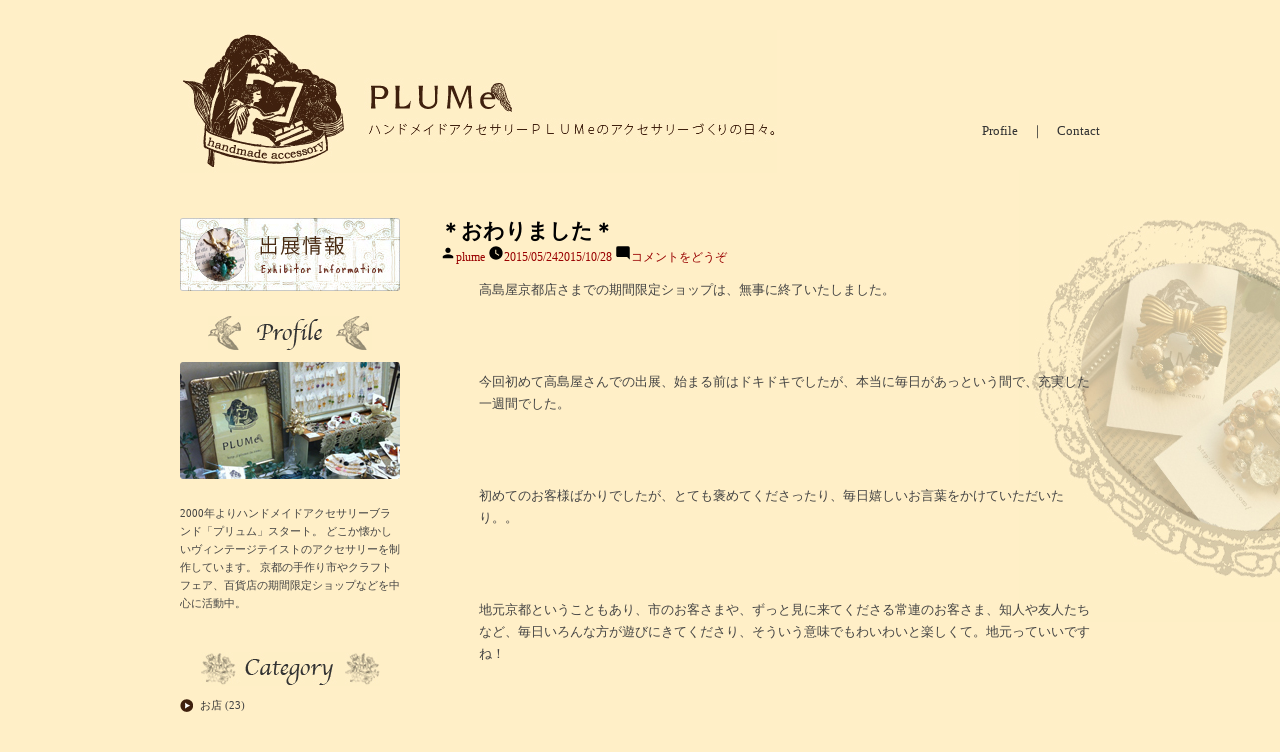

--- FILE ---
content_type: text/html; charset=UTF-8
request_url: http://plume-la.com/articles/%E3%82%A4%E3%83%99%E3%83%B3%E3%83%88/1169.html
body_size: 11700
content:
<!DOCTYPE html>
<html lang="ja">
<head>
<meta charset="UTF-8" />
<title>＊おわりました＊ | PLUMe | アクセサリー制作日記</title>
<link rel="profile" href="http://gmpg.org/xfn/11" />
<link rel="stylesheet" type="text/css" media="all" href="http://plume-la.com/wp-content/themes/plume2023/style.css" />
<link rel="pingback" href="http://plume-la.com/xmlrpc.php" />



<title>＊おわりました＊ &#8211; PLUMe | アクセサリー制作日記</title>
<meta name='robots' content='max-image-preview:large' />
<link rel="alternate" type="application/rss+xml" title="PLUMe | アクセサリー制作日記 &raquo; フィード" href="http://plume-la.com/feed" />
<link rel="alternate" type="application/rss+xml" title="PLUMe | アクセサリー制作日記 &raquo; コメントフィード" href="http://plume-la.com/comments/feed" />
<link rel="alternate" type="application/rss+xml" title="PLUMe | アクセサリー制作日記 &raquo; ＊おわりました＊ のコメントのフィード" href="http://plume-la.com/articles/%e3%82%a4%e3%83%99%e3%83%b3%e3%83%88/1169.html/feed" />
<script type="text/javascript">
window._wpemojiSettings = {"baseUrl":"https:\/\/s.w.org\/images\/core\/emoji\/14.0.0\/72x72\/","ext":".png","svgUrl":"https:\/\/s.w.org\/images\/core\/emoji\/14.0.0\/svg\/","svgExt":".svg","source":{"concatemoji":"http:\/\/plume-la.com\/wp-includes\/js\/wp-emoji-release.min.js?ver=6.2.8"}};
/*! This file is auto-generated */
!function(e,a,t){var n,r,o,i=a.createElement("canvas"),p=i.getContext&&i.getContext("2d");function s(e,t){p.clearRect(0,0,i.width,i.height),p.fillText(e,0,0);e=i.toDataURL();return p.clearRect(0,0,i.width,i.height),p.fillText(t,0,0),e===i.toDataURL()}function c(e){var t=a.createElement("script");t.src=e,t.defer=t.type="text/javascript",a.getElementsByTagName("head")[0].appendChild(t)}for(o=Array("flag","emoji"),t.supports={everything:!0,everythingExceptFlag:!0},r=0;r<o.length;r++)t.supports[o[r]]=function(e){if(p&&p.fillText)switch(p.textBaseline="top",p.font="600 32px Arial",e){case"flag":return s("\ud83c\udff3\ufe0f\u200d\u26a7\ufe0f","\ud83c\udff3\ufe0f\u200b\u26a7\ufe0f")?!1:!s("\ud83c\uddfa\ud83c\uddf3","\ud83c\uddfa\u200b\ud83c\uddf3")&&!s("\ud83c\udff4\udb40\udc67\udb40\udc62\udb40\udc65\udb40\udc6e\udb40\udc67\udb40\udc7f","\ud83c\udff4\u200b\udb40\udc67\u200b\udb40\udc62\u200b\udb40\udc65\u200b\udb40\udc6e\u200b\udb40\udc67\u200b\udb40\udc7f");case"emoji":return!s("\ud83e\udef1\ud83c\udffb\u200d\ud83e\udef2\ud83c\udfff","\ud83e\udef1\ud83c\udffb\u200b\ud83e\udef2\ud83c\udfff")}return!1}(o[r]),t.supports.everything=t.supports.everything&&t.supports[o[r]],"flag"!==o[r]&&(t.supports.everythingExceptFlag=t.supports.everythingExceptFlag&&t.supports[o[r]]);t.supports.everythingExceptFlag=t.supports.everythingExceptFlag&&!t.supports.flag,t.DOMReady=!1,t.readyCallback=function(){t.DOMReady=!0},t.supports.everything||(n=function(){t.readyCallback()},a.addEventListener?(a.addEventListener("DOMContentLoaded",n,!1),e.addEventListener("load",n,!1)):(e.attachEvent("onload",n),a.attachEvent("onreadystatechange",function(){"complete"===a.readyState&&t.readyCallback()})),(e=t.source||{}).concatemoji?c(e.concatemoji):e.wpemoji&&e.twemoji&&(c(e.twemoji),c(e.wpemoji)))}(window,document,window._wpemojiSettings);
</script>
<style type="text/css">
img.wp-smiley,
img.emoji {
	display: inline !important;
	border: none !important;
	box-shadow: none !important;
	height: 1em !important;
	width: 1em !important;
	margin: 0 0.07em !important;
	vertical-align: -0.1em !important;
	background: none !important;
	padding: 0 !important;
}
</style>
	<link rel='stylesheet' id='wp-block-library-css' href='http://plume-la.com/wp-includes/css/dist/block-library/style.min.css?ver=6.2.8' type='text/css' media='all' />
<style id='wp-block-library-theme-inline-css' type='text/css'>
.wp-block-audio figcaption{color:#555;font-size:13px;text-align:center}.is-dark-theme .wp-block-audio figcaption{color:hsla(0,0%,100%,.65)}.wp-block-audio{margin:0 0 1em}.wp-block-code{border:1px solid #ccc;border-radius:4px;font-family:Menlo,Consolas,monaco,monospace;padding:.8em 1em}.wp-block-embed figcaption{color:#555;font-size:13px;text-align:center}.is-dark-theme .wp-block-embed figcaption{color:hsla(0,0%,100%,.65)}.wp-block-embed{margin:0 0 1em}.blocks-gallery-caption{color:#555;font-size:13px;text-align:center}.is-dark-theme .blocks-gallery-caption{color:hsla(0,0%,100%,.65)}.wp-block-image figcaption{color:#555;font-size:13px;text-align:center}.is-dark-theme .wp-block-image figcaption{color:hsla(0,0%,100%,.65)}.wp-block-image{margin:0 0 1em}.wp-block-pullquote{border-bottom:4px solid;border-top:4px solid;color:currentColor;margin-bottom:1.75em}.wp-block-pullquote cite,.wp-block-pullquote footer,.wp-block-pullquote__citation{color:currentColor;font-size:.8125em;font-style:normal;text-transform:uppercase}.wp-block-quote{border-left:.25em solid;margin:0 0 1.75em;padding-left:1em}.wp-block-quote cite,.wp-block-quote footer{color:currentColor;font-size:.8125em;font-style:normal;position:relative}.wp-block-quote.has-text-align-right{border-left:none;border-right:.25em solid;padding-left:0;padding-right:1em}.wp-block-quote.has-text-align-center{border:none;padding-left:0}.wp-block-quote.is-large,.wp-block-quote.is-style-large,.wp-block-quote.is-style-plain{border:none}.wp-block-search .wp-block-search__label{font-weight:700}.wp-block-search__button{border:1px solid #ccc;padding:.375em .625em}:where(.wp-block-group.has-background){padding:1.25em 2.375em}.wp-block-separator.has-css-opacity{opacity:.4}.wp-block-separator{border:none;border-bottom:2px solid;margin-left:auto;margin-right:auto}.wp-block-separator.has-alpha-channel-opacity{opacity:1}.wp-block-separator:not(.is-style-wide):not(.is-style-dots){width:100px}.wp-block-separator.has-background:not(.is-style-dots){border-bottom:none;height:1px}.wp-block-separator.has-background:not(.is-style-wide):not(.is-style-dots){height:2px}.wp-block-table{margin:0 0 1em}.wp-block-table td,.wp-block-table th{word-break:normal}.wp-block-table figcaption{color:#555;font-size:13px;text-align:center}.is-dark-theme .wp-block-table figcaption{color:hsla(0,0%,100%,.65)}.wp-block-video figcaption{color:#555;font-size:13px;text-align:center}.is-dark-theme .wp-block-video figcaption{color:hsla(0,0%,100%,.65)}.wp-block-video{margin:0 0 1em}.wp-block-template-part.has-background{margin-bottom:0;margin-top:0;padding:1.25em 2.375em}
</style>
<link rel='stylesheet' id='classic-theme-styles-css' href='http://plume-la.com/wp-includes/css/classic-themes.min.css?ver=6.2.8' type='text/css' media='all' />
<style id='global-styles-inline-css' type='text/css'>
body{--wp--preset--color--black: #000000;--wp--preset--color--cyan-bluish-gray: #abb8c3;--wp--preset--color--white: #FFF;--wp--preset--color--pale-pink: #f78da7;--wp--preset--color--vivid-red: #cf2e2e;--wp--preset--color--luminous-vivid-orange: #ff6900;--wp--preset--color--luminous-vivid-amber: #fcb900;--wp--preset--color--light-green-cyan: #7bdcb5;--wp--preset--color--vivid-green-cyan: #00d084;--wp--preset--color--pale-cyan-blue: #8ed1fc;--wp--preset--color--vivid-cyan-blue: #0693e3;--wp--preset--color--vivid-purple: #9b51e0;--wp--preset--color--primary: #0073a8;--wp--preset--color--secondary: #005075;--wp--preset--color--dark-gray: #111;--wp--preset--color--light-gray: #767676;--wp--preset--gradient--vivid-cyan-blue-to-vivid-purple: linear-gradient(135deg,rgba(6,147,227,1) 0%,rgb(155,81,224) 100%);--wp--preset--gradient--light-green-cyan-to-vivid-green-cyan: linear-gradient(135deg,rgb(122,220,180) 0%,rgb(0,208,130) 100%);--wp--preset--gradient--luminous-vivid-amber-to-luminous-vivid-orange: linear-gradient(135deg,rgba(252,185,0,1) 0%,rgba(255,105,0,1) 100%);--wp--preset--gradient--luminous-vivid-orange-to-vivid-red: linear-gradient(135deg,rgba(255,105,0,1) 0%,rgb(207,46,46) 100%);--wp--preset--gradient--very-light-gray-to-cyan-bluish-gray: linear-gradient(135deg,rgb(238,238,238) 0%,rgb(169,184,195) 100%);--wp--preset--gradient--cool-to-warm-spectrum: linear-gradient(135deg,rgb(74,234,220) 0%,rgb(151,120,209) 20%,rgb(207,42,186) 40%,rgb(238,44,130) 60%,rgb(251,105,98) 80%,rgb(254,248,76) 100%);--wp--preset--gradient--blush-light-purple: linear-gradient(135deg,rgb(255,206,236) 0%,rgb(152,150,240) 100%);--wp--preset--gradient--blush-bordeaux: linear-gradient(135deg,rgb(254,205,165) 0%,rgb(254,45,45) 50%,rgb(107,0,62) 100%);--wp--preset--gradient--luminous-dusk: linear-gradient(135deg,rgb(255,203,112) 0%,rgb(199,81,192) 50%,rgb(65,88,208) 100%);--wp--preset--gradient--pale-ocean: linear-gradient(135deg,rgb(255,245,203) 0%,rgb(182,227,212) 50%,rgb(51,167,181) 100%);--wp--preset--gradient--electric-grass: linear-gradient(135deg,rgb(202,248,128) 0%,rgb(113,206,126) 100%);--wp--preset--gradient--midnight: linear-gradient(135deg,rgb(2,3,129) 0%,rgb(40,116,252) 100%);--wp--preset--duotone--dark-grayscale: url('#wp-duotone-dark-grayscale');--wp--preset--duotone--grayscale: url('#wp-duotone-grayscale');--wp--preset--duotone--purple-yellow: url('#wp-duotone-purple-yellow');--wp--preset--duotone--blue-red: url('#wp-duotone-blue-red');--wp--preset--duotone--midnight: url('#wp-duotone-midnight');--wp--preset--duotone--magenta-yellow: url('#wp-duotone-magenta-yellow');--wp--preset--duotone--purple-green: url('#wp-duotone-purple-green');--wp--preset--duotone--blue-orange: url('#wp-duotone-blue-orange');--wp--preset--font-size--small: 19.5px;--wp--preset--font-size--medium: 20px;--wp--preset--font-size--large: 36.5px;--wp--preset--font-size--x-large: 42px;--wp--preset--font-size--normal: 22px;--wp--preset--font-size--huge: 49.5px;--wp--preset--spacing--20: 0.44rem;--wp--preset--spacing--30: 0.67rem;--wp--preset--spacing--40: 1rem;--wp--preset--spacing--50: 1.5rem;--wp--preset--spacing--60: 2.25rem;--wp--preset--spacing--70: 3.38rem;--wp--preset--spacing--80: 5.06rem;--wp--preset--shadow--natural: 6px 6px 9px rgba(0, 0, 0, 0.2);--wp--preset--shadow--deep: 12px 12px 50px rgba(0, 0, 0, 0.4);--wp--preset--shadow--sharp: 6px 6px 0px rgba(0, 0, 0, 0.2);--wp--preset--shadow--outlined: 6px 6px 0px -3px rgba(255, 255, 255, 1), 6px 6px rgba(0, 0, 0, 1);--wp--preset--shadow--crisp: 6px 6px 0px rgba(0, 0, 0, 1);}:where(.is-layout-flex){gap: 0.5em;}body .is-layout-flow > .alignleft{float: left;margin-inline-start: 0;margin-inline-end: 2em;}body .is-layout-flow > .alignright{float: right;margin-inline-start: 2em;margin-inline-end: 0;}body .is-layout-flow > .aligncenter{margin-left: auto !important;margin-right: auto !important;}body .is-layout-constrained > .alignleft{float: left;margin-inline-start: 0;margin-inline-end: 2em;}body .is-layout-constrained > .alignright{float: right;margin-inline-start: 2em;margin-inline-end: 0;}body .is-layout-constrained > .aligncenter{margin-left: auto !important;margin-right: auto !important;}body .is-layout-constrained > :where(:not(.alignleft):not(.alignright):not(.alignfull)){max-width: var(--wp--style--global--content-size);margin-left: auto !important;margin-right: auto !important;}body .is-layout-constrained > .alignwide{max-width: var(--wp--style--global--wide-size);}body .is-layout-flex{display: flex;}body .is-layout-flex{flex-wrap: wrap;align-items: center;}body .is-layout-flex > *{margin: 0;}:where(.wp-block-columns.is-layout-flex){gap: 2em;}.has-black-color{color: var(--wp--preset--color--black) !important;}.has-cyan-bluish-gray-color{color: var(--wp--preset--color--cyan-bluish-gray) !important;}.has-white-color{color: var(--wp--preset--color--white) !important;}.has-pale-pink-color{color: var(--wp--preset--color--pale-pink) !important;}.has-vivid-red-color{color: var(--wp--preset--color--vivid-red) !important;}.has-luminous-vivid-orange-color{color: var(--wp--preset--color--luminous-vivid-orange) !important;}.has-luminous-vivid-amber-color{color: var(--wp--preset--color--luminous-vivid-amber) !important;}.has-light-green-cyan-color{color: var(--wp--preset--color--light-green-cyan) !important;}.has-vivid-green-cyan-color{color: var(--wp--preset--color--vivid-green-cyan) !important;}.has-pale-cyan-blue-color{color: var(--wp--preset--color--pale-cyan-blue) !important;}.has-vivid-cyan-blue-color{color: var(--wp--preset--color--vivid-cyan-blue) !important;}.has-vivid-purple-color{color: var(--wp--preset--color--vivid-purple) !important;}.has-black-background-color{background-color: var(--wp--preset--color--black) !important;}.has-cyan-bluish-gray-background-color{background-color: var(--wp--preset--color--cyan-bluish-gray) !important;}.has-white-background-color{background-color: var(--wp--preset--color--white) !important;}.has-pale-pink-background-color{background-color: var(--wp--preset--color--pale-pink) !important;}.has-vivid-red-background-color{background-color: var(--wp--preset--color--vivid-red) !important;}.has-luminous-vivid-orange-background-color{background-color: var(--wp--preset--color--luminous-vivid-orange) !important;}.has-luminous-vivid-amber-background-color{background-color: var(--wp--preset--color--luminous-vivid-amber) !important;}.has-light-green-cyan-background-color{background-color: var(--wp--preset--color--light-green-cyan) !important;}.has-vivid-green-cyan-background-color{background-color: var(--wp--preset--color--vivid-green-cyan) !important;}.has-pale-cyan-blue-background-color{background-color: var(--wp--preset--color--pale-cyan-blue) !important;}.has-vivid-cyan-blue-background-color{background-color: var(--wp--preset--color--vivid-cyan-blue) !important;}.has-vivid-purple-background-color{background-color: var(--wp--preset--color--vivid-purple) !important;}.has-black-border-color{border-color: var(--wp--preset--color--black) !important;}.has-cyan-bluish-gray-border-color{border-color: var(--wp--preset--color--cyan-bluish-gray) !important;}.has-white-border-color{border-color: var(--wp--preset--color--white) !important;}.has-pale-pink-border-color{border-color: var(--wp--preset--color--pale-pink) !important;}.has-vivid-red-border-color{border-color: var(--wp--preset--color--vivid-red) !important;}.has-luminous-vivid-orange-border-color{border-color: var(--wp--preset--color--luminous-vivid-orange) !important;}.has-luminous-vivid-amber-border-color{border-color: var(--wp--preset--color--luminous-vivid-amber) !important;}.has-light-green-cyan-border-color{border-color: var(--wp--preset--color--light-green-cyan) !important;}.has-vivid-green-cyan-border-color{border-color: var(--wp--preset--color--vivid-green-cyan) !important;}.has-pale-cyan-blue-border-color{border-color: var(--wp--preset--color--pale-cyan-blue) !important;}.has-vivid-cyan-blue-border-color{border-color: var(--wp--preset--color--vivid-cyan-blue) !important;}.has-vivid-purple-border-color{border-color: var(--wp--preset--color--vivid-purple) !important;}.has-vivid-cyan-blue-to-vivid-purple-gradient-background{background: var(--wp--preset--gradient--vivid-cyan-blue-to-vivid-purple) !important;}.has-light-green-cyan-to-vivid-green-cyan-gradient-background{background: var(--wp--preset--gradient--light-green-cyan-to-vivid-green-cyan) !important;}.has-luminous-vivid-amber-to-luminous-vivid-orange-gradient-background{background: var(--wp--preset--gradient--luminous-vivid-amber-to-luminous-vivid-orange) !important;}.has-luminous-vivid-orange-to-vivid-red-gradient-background{background: var(--wp--preset--gradient--luminous-vivid-orange-to-vivid-red) !important;}.has-very-light-gray-to-cyan-bluish-gray-gradient-background{background: var(--wp--preset--gradient--very-light-gray-to-cyan-bluish-gray) !important;}.has-cool-to-warm-spectrum-gradient-background{background: var(--wp--preset--gradient--cool-to-warm-spectrum) !important;}.has-blush-light-purple-gradient-background{background: var(--wp--preset--gradient--blush-light-purple) !important;}.has-blush-bordeaux-gradient-background{background: var(--wp--preset--gradient--blush-bordeaux) !important;}.has-luminous-dusk-gradient-background{background: var(--wp--preset--gradient--luminous-dusk) !important;}.has-pale-ocean-gradient-background{background: var(--wp--preset--gradient--pale-ocean) !important;}.has-electric-grass-gradient-background{background: var(--wp--preset--gradient--electric-grass) !important;}.has-midnight-gradient-background{background: var(--wp--preset--gradient--midnight) !important;}.has-small-font-size{font-size: var(--wp--preset--font-size--small) !important;}.has-medium-font-size{font-size: var(--wp--preset--font-size--medium) !important;}.has-large-font-size{font-size: var(--wp--preset--font-size--large) !important;}.has-x-large-font-size{font-size: var(--wp--preset--font-size--x-large) !important;}
.wp-block-navigation a:where(:not(.wp-element-button)){color: inherit;}
:where(.wp-block-columns.is-layout-flex){gap: 2em;}
.wp-block-pullquote{font-size: 1.5em;line-height: 1.6;}
</style>
<link rel='stylesheet' id='wp-pagenavi-css' href='http://plume-la.com/wp-content/plugins/wp-pagenavi/pagenavi-css.css?ver=2.70' type='text/css' media='all' />
<link rel='stylesheet' id='twentynineteen-style-css' href='http://plume-la.com/wp-content/themes/plume2023/style.css?ver=1.4' type='text/css' media='all' />
<link rel='stylesheet' id='twentynineteen-print-style-css' href='http://plume-la.com/wp-content/themes/plume2023/print.css?ver=1.4' type='text/css' media='print' />
<link rel='stylesheet' id='slb_core-css' href='http://plume-la.com/wp-content/plugins/simple-lightbox/client/css/app.css?ver=2.9.3' type='text/css' media='all' />
<link rel="https://api.w.org/" href="http://plume-la.com/wp-json/" /><link rel="alternate" type="application/json" href="http://plume-la.com/wp-json/wp/v2/posts/1169" /><link rel="EditURI" type="application/rsd+xml" title="RSD" href="http://plume-la.com/xmlrpc.php?rsd" />
<link rel="wlwmanifest" type="application/wlwmanifest+xml" href="http://plume-la.com/wp-includes/wlwmanifest.xml" />
<meta name="generator" content="WordPress 6.2.8" />
<link rel="canonical" href="http://plume-la.com/articles/%e3%82%a4%e3%83%99%e3%83%b3%e3%83%88/1169.html" />
<link rel='shortlink' href='http://plume-la.com/?p=1169' />
<link rel="alternate" type="application/json+oembed" href="http://plume-la.com/wp-json/oembed/1.0/embed?url=http%3A%2F%2Fplume-la.com%2Farticles%2F%25e3%2582%25a4%25e3%2583%2599%25e3%2583%25b3%25e3%2583%2588%2F1169.html" />
<link rel="alternate" type="text/xml+oembed" href="http://plume-la.com/wp-json/oembed/1.0/embed?url=http%3A%2F%2Fplume-la.com%2Farticles%2F%25e3%2582%25a4%25e3%2583%2599%25e3%2583%25b3%25e3%2583%2588%2F1169.html&#038;format=xml" />
<link rel="pingback" href="http://plume-la.com/xmlrpc.php"></head>

<body class="post-template-default single single-post postid-1169 single-format-standard wp-embed-responsive singular image-filters-enabled">

<div id="wrapper" class="hfeed">
	<div id="header">
    <div class="headLeft">
	<p><a href="http://plume-la.com/"><img src="http://plume-la.com/images/logo2.jpg" alt="" ></a></p>
    </div>
    
    <div class="headRight">
    <ul>
    <li><a href="http://plume-la.com/profile">Profile</a>　｜　<a href="mailto:elderflower2010@shirt.ocn.ne.jp?subject=お問い合わせ">Contact</a></li>
    </ul>
    </div>
    
	</div><!-- #header -->

	<div id="main">

<div id="container">
			<div id="content" role="main">

			<div id='fb-root'></div>
					<script type='text/javascript'>
						window.fbAsyncInit = function()
						{
							FB.init({appId: null, status: true, cookie: true, xfbml: true});
						};
						(function()
						{
							var e = document.createElement('script'); e.async = true;
							e.src = document.location.protocol + '//connect.facebook.net/ja_JP/all.js';
							document.getElementById('fb-root').appendChild(e);
						}());
					</script>	
					
<article id="post-1169" class="post-1169 post type-post status-publish format-standard hentry category-8 entry">
		<header class="entry-header">
		
<h1 class="entry-title">＊おわりました＊</h1>
<div class="entry-meta">
	<span class="byline"><svg class="svg-icon" width="16" height="16" aria-hidden="true" role="img" focusable="false" viewBox="0 0 24 24" version="1.1" xmlns="http://www.w3.org/2000/svg" xmlns:xlink="http://www.w3.org/1999/xlink"><path d="M12 12c2.21 0 4-1.79 4-4s-1.79-4-4-4-4 1.79-4 4 1.79 4 4 4zm0 2c-2.67 0-8 1.34-8 4v2h16v-2c0-2.66-5.33-4-8-4z"></path><path d="M0 0h24v24H0z" fill="none"></path></svg><span class="screen-reader-text">投稿者:</span><span class="author vcard"><a class="url fn n" href="http://plume-la.com/articles/author/plume">plume</a></span></span>	<span class="posted-on"><svg class="svg-icon" width="16" height="16" aria-hidden="true" role="img" focusable="false" xmlns="http://www.w3.org/2000/svg" viewBox="0 0 24 24"><defs><path id="a" d="M0 0h24v24H0V0z"></path></defs><clipPath id="b"><use xlink:href="#a" overflow="visible"></use></clipPath><path clip-path="url(#b)" d="M12 2C6.5 2 2 6.5 2 12s4.5 10 10 10 10-4.5 10-10S17.5 2 12 2zm4.2 14.2L11 13V7h1.5v5.2l4.5 2.7-.8 1.3z"></path></svg><a href="http://plume-la.com/articles/%e3%82%a4%e3%83%99%e3%83%b3%e3%83%88/1169.html" rel="bookmark"><time class="entry-date published" datetime="2015-05-24T11:28:47+09:00">2015/05/24</time><time class="updated" datetime="2015-10-28T09:29:43+09:00">2015/10/28</time></a></span>	<span class="comment-count">
				<span class="comments-link"><svg class="svg-icon" width="16" height="16" aria-hidden="true" role="img" focusable="false" viewBox="0 0 24 24" version="1.1" xmlns="http://www.w3.org/2000/svg" xmlns:xlink="http://www.w3.org/1999/xlink"><path d="M21.99 4c0-1.1-.89-2-1.99-2H4c-1.1 0-2 .9-2 2v12c0 1.1.9 2 2 2h14l4 4-.01-18z"></path><path d="M0 0h24v24H0z" fill="none"></path></svg><a href="http://plume-la.com/articles/%e3%82%a4%e3%83%99%e3%83%b3%e3%83%88/1169.html#respond">コメントをどうぞ<span class="screen-reader-text"> (＊おわりました＊)</span></a></span>	</span>
	</div><!-- .meta-info -->
	</header>
	
	<div class="entry-content">
		<ul>
<ul>高島屋京都店さまでの期間限定ショップは、無事に終了いたしました。</ul>
</ul>
<p>&nbsp;</p>
<ul>
<ul>今回初めて高島屋さんでの出展、始まる前はドキドキでしたが、本当に毎日があっという間で、充実した一週間でした。</ul>
</ul>
<p>&nbsp;</p>
<ul>
<ul>初めてのお客様ばかりでしたが、とても褒めてくださったり、毎日嬉しいお言葉をかけていただいたり。。</ul>
</ul>
<p>&nbsp;</p>
<ul>
<ul>地元京都ということもあり、市のお客さまや、ずっと見に来てくださる常連のお客さま、知人や友人たちなど、毎日いろんな方が遊びにきてくださり、そういう意味でもわいわいと楽しくて。地元っていいですね！</ul>
</ul>
<p>&nbsp;</p>
<ul>
<ul>お買い上げくださったみなさま、ありがとうございました！</ul>
</ul>
<p>&nbsp;</p>
<ul>
<ul>またまた頑張れそうです。</ul>
</ul>
<p>そしてお手伝いに頑張ってくれたスタッフ＆高島屋さんの社員さんたちにも支えられ、一週間頑張れました。<br />
久しぶりの連続出展でちょっと息切れしましたが、それ以上に楽しくて素敵なお客様との出会いが沢山ありましたーー。</p>
<p>終わって一息ついて、6月頭から大阪の梅田阪急さんでの出展が待っています♪<br />
こちらも初出店！</p>
<p>☆プリュム期間限定ショップ☆</p>
<p><span style="color: #000080;">6月3日（水）～6月9日（火）阪急梅田本店　9階　スーク北区街　</span></p>
<p>&nbsp;</p>
<div class='wpfblike' style='height: 40px;'><fb:like href='http://plume-la.com/articles/%e3%82%a4%e3%83%99%e3%83%b3%e3%83%88/1169.html' layout='button_count' show_faces='true' width='400' action='like' colorscheme='light' send='false' /></div>	</div><!-- .entry-content -->

	<footer class="entry-footer">
		<span class="byline"><svg class="svg-icon" width="16" height="16" aria-hidden="true" role="img" focusable="false" viewBox="0 0 24 24" version="1.1" xmlns="http://www.w3.org/2000/svg" xmlns:xlink="http://www.w3.org/1999/xlink"><path d="M12 12c2.21 0 4-1.79 4-4s-1.79-4-4-4-4 1.79-4 4 1.79 4 4 4zm0 2c-2.67 0-8 1.34-8 4v2h16v-2c0-2.66-5.33-4-8-4z"></path><path d="M0 0h24v24H0z" fill="none"></path></svg><span class="screen-reader-text">投稿者:</span><span class="author vcard"><a class="url fn n" href="http://plume-la.com/articles/author/plume">plume</a></span></span><span class="posted-on"><svg class="svg-icon" width="16" height="16" aria-hidden="true" role="img" focusable="false" xmlns="http://www.w3.org/2000/svg" viewBox="0 0 24 24"><defs><path id="a" d="M0 0h24v24H0V0z"></path></defs><clipPath id="b"><use xlink:href="#a" overflow="visible"></use></clipPath><path clip-path="url(#b)" d="M12 2C6.5 2 2 6.5 2 12s4.5 10 10 10 10-4.5 10-10S17.5 2 12 2zm4.2 14.2L11 13V7h1.5v5.2l4.5 2.7-.8 1.3z"></path></svg><a href="http://plume-la.com/articles/%e3%82%a4%e3%83%99%e3%83%b3%e3%83%88/1169.html" rel="bookmark"><time class="entry-date published" datetime="2015-05-24T11:28:47+09:00">2015/05/24</time><time class="updated" datetime="2015-10-28T09:29:43+09:00">2015/10/28</time></a></span><span class="cat-links"><svg class="svg-icon" width="16" height="16" aria-hidden="true" role="img" focusable="false" xmlns="http://www.w3.org/2000/svg" viewBox="0 0 24 24"><path d="M10 4H4c-1.1 0-1.99.9-1.99 2L2 18c0 1.1.9 2 2 2h16c1.1 0 2-.9 2-2V8c0-1.1-.9-2-2-2h-8l-2-2z"></path><path d="M0 0h24v24H0z" fill="none"></path></svg><span class="screen-reader-text">カテゴリー:</span><a href="http://plume-la.com/articles/category/%e3%82%a4%e3%83%99%e3%83%b3%e3%83%88" rel="category tag">イベント</a></span>	</footer><!-- .entry-footer -->

				
</article><!-- #post-${ID} -->

	<nav class="navigation post-navigation" aria-label="投稿">
		<h2 class="screen-reader-text">投稿ナビゲーション</h2>
		<div class="nav-links"><div class="nav-previous"><a href="http://plume-la.com/articles/%e3%82%a4%e3%83%99%e3%83%b3%e3%83%88/1163.html" rel="prev"><span class="meta-nav" aria-hidden="true">前の投稿</span> <span class="screen-reader-text">前の投稿:</span> <br/><span class="post-title">＊あと半分です＊</span></a></div><div class="nav-next"><a href="http://plume-la.com/articles/%e5%87%ba%e5%ba%97%e3%81%ae%e3%81%8a%e7%9f%a5%e3%82%89%e3%81%9b%e3%80%82/1172.html" rel="next"><span class="meta-nav" aria-hidden="true">次の投稿</span> <span class="screen-reader-text">次の投稿:</span> <br/><span class="post-title">＊六月のよてい＊</span></a></div></div>
	</nav>
<div id="comments" class="comments-area">
	<div class="comments-title-wrap no-responses">
		<h2 class="comments-title">
		コメントをどうぞ		</h2><!-- .comments-title -->
			</div><!-- .comments-title-flex -->
		<div id="respond" class="comment-respond">
		<h3 id="reply-title" class="comment-reply-title"> <small><a rel="nofollow" id="cancel-comment-reply-link" href="/articles/%E3%82%A4%E3%83%99%E3%83%B3%E3%83%88/1169.html#respond" style="display:none;">コメントをキャンセル</a></small></h3><form action="http://plume-la.com/wp-comments-post.php" method="post" id="commentform" class="comment-form" novalidate><p class="comment-notes"><span id="email-notes">メールアドレスが公開されることはありません。</span> <span class="required-field-message"><span class="required">※</span> が付いている欄は必須項目です</span></p><p class="comment-form-comment"><label for="comment">コメント <span class="required">※</span></label> <textarea id="comment" name="comment" cols="45" rows="5" maxlength="65525" required></textarea></p><p class="comment-form-author"><label for="author">名前 <span class="required">※</span></label> <input id="author" name="author" type="text" value="" size="30" maxlength="245" autocomplete="name" required /></p>
<p class="comment-form-email"><label for="email">メール <span class="required">※</span></label> <input id="email" name="email" type="email" value="" size="30" maxlength="100" aria-describedby="email-notes" autocomplete="email" required /></p>
<p class="comment-form-url"><label for="url">サイト</label> <input id="url" name="url" type="url" value="" size="30" maxlength="200" autocomplete="url" /></p>
<p class="comment-form-cookies-consent"><input id="wp-comment-cookies-consent" name="wp-comment-cookies-consent" type="checkbox" value="yes" /> <label for="wp-comment-cookies-consent">次回のコメントで使用するためブラウザーに自分の名前、メールアドレス、サイトを保存する。</label></p>
<p class="form-submit"><input name="submit" type="submit" id="submit" class="submit" value="コメントを送信" /> <input type='hidden' name='comment_post_ID' value='1169' id='comment_post_ID' />
<input type='hidden' name='comment_parent' id='comment_parent' value='0' />
</p><p style="display: none;"><input type="hidden" id="akismet_comment_nonce" name="akismet_comment_nonce" value="1f5422511b" /></p><p style="display: none !important;"><label>&#916;<textarea name="ak_hp_textarea" cols="45" rows="8" maxlength="100"></textarea></label><input type="hidden" id="ak_js_1" name="ak_js" value="41"/><script>document.getElementById( "ak_js_1" ).setAttribute( "value", ( new Date() ).getTime() );</script></p></form>	</div><!-- #respond -->
	</div><!-- #comments -->
		</div><!-- #content -->
		</div><!-- #container -->

		
		<div id="primary" class="widget-area" role="complementary">
        <p class=""><a href="http://plume-la.com/information"><img src="http://plume-la.com/images/bn-info.jpg" alt="出展情報" /></a></p>
        
     <h3 class="mt 50 center"><img src="http://plume-la.com/images/title-profile.jpg" alt="プロフィール" /></h3>
     <p class="mt5"><img src="http://plume-la.com/images/photo-profile.jpg" alt="プロフィール" /></p>
     <p class="font11">
     2000年よりハンドメイドアクセサリーブランド「プリュム」スタート。
     どこか懐かしいヴィンテージテイストのアクセサリーを制作しています。
     京都の手作り市やクラフトフェア、百貨店の期間限定ショップなどを中心に活動中。
     </p>
     
     <h3 class="mt40 center"><img src="http://plume-la.com/images/title-category.jpg" alt="カテゴリー" /></h3>
     <ul class="ulcategory">
	 	<li class="cat-item cat-item-10"><a href="http://plume-la.com/articles/category/%e3%81%8a%e5%ba%97">お店</a> (23)
</li>
	<li class="cat-item cat-item-1"><a href="http://plume-la.com/articles/category/%e3%81%9d%e3%81%ae%e4%bb%96">その他</a> (520)
</li>
	<li class="cat-item cat-item-4"><a href="http://plume-la.com/articles/category/%e3%82%a2%e3%82%af%e3%82%bb%e3%82%b5%e3%83%aa%e3%83%bc">アクセサリー</a> (21)
</li>
	<li class="cat-item cat-item-8"><a href="http://plume-la.com/articles/category/%e3%82%a4%e3%83%99%e3%83%b3%e3%83%88">イベント</a> (44)
</li>
	<li class="cat-item cat-item-6"><a href="http://plume-la.com/articles/category/%e3%82%a4%e3%83%99%e3%83%b3%e3%83%88%e3%81%ae%e3%81%8a%e7%9f%a5%e3%82%89%e3%81%9b">イベントのお知らせ</a> (20)
</li>
	<li class="cat-item cat-item-9"><a href="http://plume-la.com/articles/category/%e5%87%ba%e5%ba%97%e3%81%ae%e3%81%8a%e7%9f%a5%e3%82%89%e3%81%9b%e3%80%82">出店のお知らせ。</a> (54)
</li>
	<li class="cat-item cat-item-11"><a href="http://plume-la.com/articles/category/%e5%a5%bd%e3%81%8d%e3%81%aa%e3%82%82%e3%81%ae%e3%80%82">好きなもの。</a> (4)
</li>
	<li class="cat-item cat-item-12"><a href="http://plume-la.com/articles/category/%e5%bc%98%e6%b3%95%e3%81%95%e3%82%93">弘法さん</a> (22)
</li>
	<li class="cat-item cat-item-7"><a href="http://plume-la.com/articles/category/%e6%89%8b%e4%bd%9c%e3%82%8a%e5%b8%82">手作り市</a> (20)
</li>
	<li class="cat-item cat-item-5"><a href="http://plume-la.com/articles/category/%e6%97%a5%e3%80%85%e3%81%ae%e3%81%93%e3%81%a8">日々のこと</a> (20)
</li>
	<li class="cat-item cat-item-16"><a href="http://plume-la.com/articles/category/%e6%9c%9f%e9%96%93%e9%99%90%e5%ae%9a%e3%82%b7%e3%83%a7%e3%83%83%e3%83%97">期間限定ショップ</a> (14)
</li>
     </ul>
     
     <h3 class="mt40 center"><img src="http://plume-la.com/images/title-recententry.jpg" alt="最近の投稿" /></h3>
     <ul class="ulrecententry">
	 	<li><a href='http://plume-la.com/articles/%e3%81%9d%e3%81%ae%e4%bb%96/4338.html'>&#x2734;︎2025年&#x2734;︎</a></li>
	<li><a href='http://plume-la.com/articles/%e3%81%9d%e3%81%ae%e4%bb%96/4334.html'>&#x2734;︎あしたから&#x2734;︎</a></li>
	<li><a href='http://plume-la.com/articles/%e3%81%9d%e3%81%ae%e4%bb%96/4330.html'>&#x2734;︎東京&#x2734;︎</a></li>
	<li><a href='http://plume-la.com/articles/%e3%81%9d%e3%81%ae%e4%bb%96/4325.html'>&#x2734;︎初九州&#x2734;︎</a></li>
	<li><a href='http://plume-la.com/articles/%e3%81%9d%e3%81%ae%e4%bb%96/4321.html'>&#x2734;︎10月&#x2734;︎</a></li>
     </ul>
     
     <h3 class="mt40 center"><img src="http://plume-la.com/images/title-archives.jpg" alt="月別の投稿" /></h3>
     <ul class="ulcategory">
	 	<li><a href='http://plume-la.com/articles/date/2025/12'>2025年12月</a>&nbsp;(2)</li>
	<li><a href='http://plume-la.com/articles/date/2025/11'>2025年11月</a>&nbsp;(1)</li>
	<li><a href='http://plume-la.com/articles/date/2025/10'>2025年10月</a>&nbsp;(2)</li>
	<li><a href='http://plume-la.com/articles/date/2025/09'>2025年9月</a>&nbsp;(1)</li>
	<li><a href='http://plume-la.com/articles/date/2025/08'>2025年8月</a>&nbsp;(3)</li>
	<li><a href='http://plume-la.com/articles/date/2025/07'>2025年7月</a>&nbsp;(1)</li>
	<li><a href='http://plume-la.com/articles/date/2025/05'>2025年5月</a>&nbsp;(3)</li>
	<li><a href='http://plume-la.com/articles/date/2025/04'>2025年4月</a>&nbsp;(2)</li>
	<li><a href='http://plume-la.com/articles/date/2025/03'>2025年3月</a>&nbsp;(1)</li>
	<li><a href='http://plume-la.com/articles/date/2025/02'>2025年2月</a>&nbsp;(2)</li>
	<li><a href='http://plume-la.com/articles/date/2025/01'>2025年1月</a>&nbsp;(2)</li>
	<li><a href='http://plume-la.com/articles/date/2024/12'>2024年12月</a>&nbsp;(4)</li>
	<li><a href='http://plume-la.com/articles/date/2024/11'>2024年11月</a>&nbsp;(2)</li>
	<li><a href='http://plume-la.com/articles/date/2024/10'>2024年10月</a>&nbsp;(3)</li>
	<li><a href='http://plume-la.com/articles/date/2024/09'>2024年9月</a>&nbsp;(3)</li>
	<li><a href='http://plume-la.com/articles/date/2024/08'>2024年8月</a>&nbsp;(2)</li>
	<li><a href='http://plume-la.com/articles/date/2024/07'>2024年7月</a>&nbsp;(5)</li>
	<li><a href='http://plume-la.com/articles/date/2024/06'>2024年6月</a>&nbsp;(2)</li>
	<li><a href='http://plume-la.com/articles/date/2024/05'>2024年5月</a>&nbsp;(5)</li>
	<li><a href='http://plume-la.com/articles/date/2024/04'>2024年4月</a>&nbsp;(2)</li>
	<li><a href='http://plume-la.com/articles/date/2024/03'>2024年3月</a>&nbsp;(4)</li>
	<li><a href='http://plume-la.com/articles/date/2024/02'>2024年2月</a>&nbsp;(3)</li>
	<li><a href='http://plume-la.com/articles/date/2024/01'>2024年1月</a>&nbsp;(4)</li>
	<li><a href='http://plume-la.com/articles/date/2023/12'>2023年12月</a>&nbsp;(4)</li>
	<li><a href='http://plume-la.com/articles/date/2023/11'>2023年11月</a>&nbsp;(5)</li>
	<li><a href='http://plume-la.com/articles/date/2023/10'>2023年10月</a>&nbsp;(4)</li>
	<li><a href='http://plume-la.com/articles/date/2023/09'>2023年9月</a>&nbsp;(1)</li>
	<li><a href='http://plume-la.com/articles/date/2023/08'>2023年8月</a>&nbsp;(3)</li>
	<li><a href='http://plume-la.com/articles/date/2023/07'>2023年7月</a>&nbsp;(1)</li>
	<li><a href='http://plume-la.com/articles/date/2023/06'>2023年6月</a>&nbsp;(2)</li>
	<li><a href='http://plume-la.com/articles/date/2023/05'>2023年5月</a>&nbsp;(3)</li>
	<li><a href='http://plume-la.com/articles/date/2023/04'>2023年4月</a>&nbsp;(2)</li>
	<li><a href='http://plume-la.com/articles/date/2023/03'>2023年3月</a>&nbsp;(5)</li>
	<li><a href='http://plume-la.com/articles/date/2023/02'>2023年2月</a>&nbsp;(3)</li>
	<li><a href='http://plume-la.com/articles/date/2023/01'>2023年1月</a>&nbsp;(2)</li>
	<li><a href='http://plume-la.com/articles/date/2022/12'>2022年12月</a>&nbsp;(4)</li>
	<li><a href='http://plume-la.com/articles/date/2022/11'>2022年11月</a>&nbsp;(7)</li>
	<li><a href='http://plume-la.com/articles/date/2022/10'>2022年10月</a>&nbsp;(6)</li>
	<li><a href='http://plume-la.com/articles/date/2022/09'>2022年9月</a>&nbsp;(4)</li>
	<li><a href='http://plume-la.com/articles/date/2022/08'>2022年8月</a>&nbsp;(4)</li>
	<li><a href='http://plume-la.com/articles/date/2022/07'>2022年7月</a>&nbsp;(3)</li>
	<li><a href='http://plume-la.com/articles/date/2022/06'>2022年6月</a>&nbsp;(5)</li>
	<li><a href='http://plume-la.com/articles/date/2022/05'>2022年5月</a>&nbsp;(5)</li>
	<li><a href='http://plume-la.com/articles/date/2022/04'>2022年4月</a>&nbsp;(4)</li>
	<li><a href='http://plume-la.com/articles/date/2022/03'>2022年3月</a>&nbsp;(5)</li>
	<li><a href='http://plume-la.com/articles/date/2022/02'>2022年2月</a>&nbsp;(3)</li>
	<li><a href='http://plume-la.com/articles/date/2022/01'>2022年1月</a>&nbsp;(4)</li>
	<li><a href='http://plume-la.com/articles/date/2021/12'>2021年12月</a>&nbsp;(2)</li>
	<li><a href='http://plume-la.com/articles/date/2021/11'>2021年11月</a>&nbsp;(6)</li>
	<li><a href='http://plume-la.com/articles/date/2021/10'>2021年10月</a>&nbsp;(4)</li>
	<li><a href='http://plume-la.com/articles/date/2021/09'>2021年9月</a>&nbsp;(6)</li>
	<li><a href='http://plume-la.com/articles/date/2021/08'>2021年8月</a>&nbsp;(2)</li>
	<li><a href='http://plume-la.com/articles/date/2021/07'>2021年7月</a>&nbsp;(4)</li>
	<li><a href='http://plume-la.com/articles/date/2021/06'>2021年6月</a>&nbsp;(1)</li>
	<li><a href='http://plume-la.com/articles/date/2021/05'>2021年5月</a>&nbsp;(5)</li>
	<li><a href='http://plume-la.com/articles/date/2021/04'>2021年4月</a>&nbsp;(3)</li>
	<li><a href='http://plume-la.com/articles/date/2021/03'>2021年3月</a>&nbsp;(5)</li>
	<li><a href='http://plume-la.com/articles/date/2021/02'>2021年2月</a>&nbsp;(4)</li>
	<li><a href='http://plume-la.com/articles/date/2021/01'>2021年1月</a>&nbsp;(2)</li>
	<li><a href='http://plume-la.com/articles/date/2020/12'>2020年12月</a>&nbsp;(4)</li>
	<li><a href='http://plume-la.com/articles/date/2020/11'>2020年11月</a>&nbsp;(4)</li>
	<li><a href='http://plume-la.com/articles/date/2020/10'>2020年10月</a>&nbsp;(5)</li>
	<li><a href='http://plume-la.com/articles/date/2020/09'>2020年9月</a>&nbsp;(8)</li>
	<li><a href='http://plume-la.com/articles/date/2020/08'>2020年8月</a>&nbsp;(5)</li>
	<li><a href='http://plume-la.com/articles/date/2020/07'>2020年7月</a>&nbsp;(6)</li>
	<li><a href='http://plume-la.com/articles/date/2020/06'>2020年6月</a>&nbsp;(4)</li>
	<li><a href='http://plume-la.com/articles/date/2020/05'>2020年5月</a>&nbsp;(5)</li>
	<li><a href='http://plume-la.com/articles/date/2020/04'>2020年4月</a>&nbsp;(5)</li>
	<li><a href='http://plume-la.com/articles/date/2020/03'>2020年3月</a>&nbsp;(4)</li>
	<li><a href='http://plume-la.com/articles/date/2020/02'>2020年2月</a>&nbsp;(5)</li>
	<li><a href='http://plume-la.com/articles/date/2020/01'>2020年1月</a>&nbsp;(6)</li>
	<li><a href='http://plume-la.com/articles/date/2019/12'>2019年12月</a>&nbsp;(5)</li>
	<li><a href='http://plume-la.com/articles/date/2019/11'>2019年11月</a>&nbsp;(3)</li>
	<li><a href='http://plume-la.com/articles/date/2019/10'>2019年10月</a>&nbsp;(6)</li>
	<li><a href='http://plume-la.com/articles/date/2019/09'>2019年9月</a>&nbsp;(7)</li>
	<li><a href='http://plume-la.com/articles/date/2019/08'>2019年8月</a>&nbsp;(5)</li>
	<li><a href='http://plume-la.com/articles/date/2019/07'>2019年7月</a>&nbsp;(4)</li>
	<li><a href='http://plume-la.com/articles/date/2019/06'>2019年6月</a>&nbsp;(7)</li>
	<li><a href='http://plume-la.com/articles/date/2019/05'>2019年5月</a>&nbsp;(6)</li>
	<li><a href='http://plume-la.com/articles/date/2019/04'>2019年4月</a>&nbsp;(4)</li>
	<li><a href='http://plume-la.com/articles/date/2019/03'>2019年3月</a>&nbsp;(6)</li>
	<li><a href='http://plume-la.com/articles/date/2019/02'>2019年2月</a>&nbsp;(4)</li>
	<li><a href='http://plume-la.com/articles/date/2019/01'>2019年1月</a>&nbsp;(4)</li>
	<li><a href='http://plume-la.com/articles/date/2018/12'>2018年12月</a>&nbsp;(4)</li>
	<li><a href='http://plume-la.com/articles/date/2018/11'>2018年11月</a>&nbsp;(5)</li>
	<li><a href='http://plume-la.com/articles/date/2018/10'>2018年10月</a>&nbsp;(4)</li>
	<li><a href='http://plume-la.com/articles/date/2018/09'>2018年9月</a>&nbsp;(7)</li>
	<li><a href='http://plume-la.com/articles/date/2018/08'>2018年8月</a>&nbsp;(3)</li>
	<li><a href='http://plume-la.com/articles/date/2018/07'>2018年7月</a>&nbsp;(4)</li>
	<li><a href='http://plume-la.com/articles/date/2018/06'>2018年6月</a>&nbsp;(5)</li>
	<li><a href='http://plume-la.com/articles/date/2018/05'>2018年5月</a>&nbsp;(2)</li>
	<li><a href='http://plume-la.com/articles/date/2018/04'>2018年4月</a>&nbsp;(4)</li>
	<li><a href='http://plume-la.com/articles/date/2018/03'>2018年3月</a>&nbsp;(5)</li>
	<li><a href='http://plume-la.com/articles/date/2018/02'>2018年2月</a>&nbsp;(3)</li>
	<li><a href='http://plume-la.com/articles/date/2018/01'>2018年1月</a>&nbsp;(4)</li>
	<li><a href='http://plume-la.com/articles/date/2017/12'>2017年12月</a>&nbsp;(5)</li>
	<li><a href='http://plume-la.com/articles/date/2017/11'>2017年11月</a>&nbsp;(4)</li>
	<li><a href='http://plume-la.com/articles/date/2017/10'>2017年10月</a>&nbsp;(4)</li>
	<li><a href='http://plume-la.com/articles/date/2017/09'>2017年9月</a>&nbsp;(4)</li>
	<li><a href='http://plume-la.com/articles/date/2017/08'>2017年8月</a>&nbsp;(5)</li>
	<li><a href='http://plume-la.com/articles/date/2017/07'>2017年7月</a>&nbsp;(5)</li>
	<li><a href='http://plume-la.com/articles/date/2017/06'>2017年6月</a>&nbsp;(5)</li>
	<li><a href='http://plume-la.com/articles/date/2017/05'>2017年5月</a>&nbsp;(7)</li>
	<li><a href='http://plume-la.com/articles/date/2017/04'>2017年4月</a>&nbsp;(6)</li>
	<li><a href='http://plume-la.com/articles/date/2017/03'>2017年3月</a>&nbsp;(8)</li>
	<li><a href='http://plume-la.com/articles/date/2017/02'>2017年2月</a>&nbsp;(7)</li>
	<li><a href='http://plume-la.com/articles/date/2017/01'>2017年1月</a>&nbsp;(8)</li>
	<li><a href='http://plume-la.com/articles/date/2016/12'>2016年12月</a>&nbsp;(10)</li>
	<li><a href='http://plume-la.com/articles/date/2016/11'>2016年11月</a>&nbsp;(6)</li>
	<li><a href='http://plume-la.com/articles/date/2016/10'>2016年10月</a>&nbsp;(6)</li>
	<li><a href='http://plume-la.com/articles/date/2016/09'>2016年9月</a>&nbsp;(7)</li>
	<li><a href='http://plume-la.com/articles/date/2016/08'>2016年8月</a>&nbsp;(5)</li>
	<li><a href='http://plume-la.com/articles/date/2016/07'>2016年7月</a>&nbsp;(7)</li>
	<li><a href='http://plume-la.com/articles/date/2016/06'>2016年6月</a>&nbsp;(6)</li>
	<li><a href='http://plume-la.com/articles/date/2016/05'>2016年5月</a>&nbsp;(7)</li>
	<li><a href='http://plume-la.com/articles/date/2016/04'>2016年4月</a>&nbsp;(6)</li>
	<li><a href='http://plume-la.com/articles/date/2016/03'>2016年3月</a>&nbsp;(6)</li>
	<li><a href='http://plume-la.com/articles/date/2016/02'>2016年2月</a>&nbsp;(5)</li>
	<li><a href='http://plume-la.com/articles/date/2016/01'>2016年1月</a>&nbsp;(4)</li>
	<li><a href='http://plume-la.com/articles/date/2015/12'>2015年12月</a>&nbsp;(5)</li>
	<li><a href='http://plume-la.com/articles/date/2015/11'>2015年11月</a>&nbsp;(4)</li>
	<li><a href='http://plume-la.com/articles/date/2015/10'>2015年10月</a>&nbsp;(4)</li>
	<li><a href='http://plume-la.com/articles/date/2015/09'>2015年9月</a>&nbsp;(3)</li>
	<li><a href='http://plume-la.com/articles/date/2015/08'>2015年8月</a>&nbsp;(3)</li>
	<li><a href='http://plume-la.com/articles/date/2015/07'>2015年7月</a>&nbsp;(3)</li>
	<li><a href='http://plume-la.com/articles/date/2015/06'>2015年6月</a>&nbsp;(4)</li>
	<li><a href='http://plume-la.com/articles/date/2015/05'>2015年5月</a>&nbsp;(7)</li>
	<li><a href='http://plume-la.com/articles/date/2015/04'>2015年4月</a>&nbsp;(3)</li>
	<li><a href='http://plume-la.com/articles/date/2015/03'>2015年3月</a>&nbsp;(6)</li>
	<li><a href='http://plume-la.com/articles/date/2015/02'>2015年2月</a>&nbsp;(5)</li>
	<li><a href='http://plume-la.com/articles/date/2015/01'>2015年1月</a>&nbsp;(4)</li>
	<li><a href='http://plume-la.com/articles/date/2014/12'>2014年12月</a>&nbsp;(10)</li>
	<li><a href='http://plume-la.com/articles/date/2014/11'>2014年11月</a>&nbsp;(5)</li>
	<li><a href='http://plume-la.com/articles/date/2014/10'>2014年10月</a>&nbsp;(5)</li>
	<li><a href='http://plume-la.com/articles/date/2014/09'>2014年9月</a>&nbsp;(7)</li>
	<li><a href='http://plume-la.com/articles/date/2014/08'>2014年8月</a>&nbsp;(4)</li>
	<li><a href='http://plume-la.com/articles/date/2014/07'>2014年7月</a>&nbsp;(4)</li>
	<li><a href='http://plume-la.com/articles/date/2014/06'>2014年6月</a>&nbsp;(6)</li>
	<li><a href='http://plume-la.com/articles/date/2014/05'>2014年5月</a>&nbsp;(5)</li>
	<li><a href='http://plume-la.com/articles/date/2014/04'>2014年4月</a>&nbsp;(4)</li>
	<li><a href='http://plume-la.com/articles/date/2014/03'>2014年3月</a>&nbsp;(8)</li>
	<li><a href='http://plume-la.com/articles/date/2014/02'>2014年2月</a>&nbsp;(3)</li>
	<li><a href='http://plume-la.com/articles/date/2014/01'>2014年1月</a>&nbsp;(4)</li>
	<li><a href='http://plume-la.com/articles/date/2013/12'>2013年12月</a>&nbsp;(7)</li>
	<li><a href='http://plume-la.com/articles/date/2013/11'>2013年11月</a>&nbsp;(9)</li>
	<li><a href='http://plume-la.com/articles/date/2013/10'>2013年10月</a>&nbsp;(4)</li>
	<li><a href='http://plume-la.com/articles/date/2013/09'>2013年9月</a>&nbsp;(6)</li>
	<li><a href='http://plume-la.com/articles/date/2013/08'>2013年8月</a>&nbsp;(5)</li>
	<li><a href='http://plume-la.com/articles/date/2013/07'>2013年7月</a>&nbsp;(6)</li>
	<li><a href='http://plume-la.com/articles/date/2013/06'>2013年6月</a>&nbsp;(5)</li>
	<li><a href='http://plume-la.com/articles/date/2013/05'>2013年5月</a>&nbsp;(6)</li>
	<li><a href='http://plume-la.com/articles/date/2013/04'>2013年4月</a>&nbsp;(7)</li>
	<li><a href='http://plume-la.com/articles/date/2013/03'>2013年3月</a>&nbsp;(8)</li>
	<li><a href='http://plume-la.com/articles/date/2013/02'>2013年2月</a>&nbsp;(7)</li>
	<li><a href='http://plume-la.com/articles/date/2013/01'>2013年1月</a>&nbsp;(7)</li>
	<li><a href='http://plume-la.com/articles/date/2012/12'>2012年12月</a>&nbsp;(11)</li>
	<li><a href='http://plume-la.com/articles/date/2012/11'>2012年11月</a>&nbsp;(7)</li>
	<li><a href='http://plume-la.com/articles/date/2012/10'>2012年10月</a>&nbsp;(7)</li>
	<li><a href='http://plume-la.com/articles/date/2012/09'>2012年9月</a>&nbsp;(11)</li>
	<li><a href='http://plume-la.com/articles/date/2012/08'>2012年8月</a>&nbsp;(8)</li>
	<li><a href='http://plume-la.com/articles/date/2012/07'>2012年7月</a>&nbsp;(4)</li>
     </ul>
     
     
     <h3 class="mt40 center"><img src="http://plume-la.com/images/title-link.jpg" alt="リンク" /></h3>
     <ul class="ullink">
	 <li><a href="http://blog.a-nahat.com/" target="_blank">A-Na Hat Studio</a></li>
     </ul>
     
     
        
			<ul class="xoxo">


			<li id="search" class="widget-container widget_search">
				<form role="search" method="get" class="search-form" action="http://plume-la.com/">
				<label>
					<span class="screen-reader-text">検索:</span>
					<input type="search" class="search-field" placeholder="検索&hellip;" value="" name="s" />
				</label>
				<input type="submit" class="search-submit" value="検索" />
			</form>			</li>

			<li id="archives" class="widget-container">
				<h3 class="widget-title">Archives</h3>
				<ul>
						<li><a href='http://plume-la.com/articles/date/2025/12'>2025年12月</a></li>
	<li><a href='http://plume-la.com/articles/date/2025/11'>2025年11月</a></li>
	<li><a href='http://plume-la.com/articles/date/2025/10'>2025年10月</a></li>
	<li><a href='http://plume-la.com/articles/date/2025/09'>2025年9月</a></li>
	<li><a href='http://plume-la.com/articles/date/2025/08'>2025年8月</a></li>
	<li><a href='http://plume-la.com/articles/date/2025/07'>2025年7月</a></li>
	<li><a href='http://plume-la.com/articles/date/2025/05'>2025年5月</a></li>
	<li><a href='http://plume-la.com/articles/date/2025/04'>2025年4月</a></li>
	<li><a href='http://plume-la.com/articles/date/2025/03'>2025年3月</a></li>
	<li><a href='http://plume-la.com/articles/date/2025/02'>2025年2月</a></li>
	<li><a href='http://plume-la.com/articles/date/2025/01'>2025年1月</a></li>
	<li><a href='http://plume-la.com/articles/date/2024/12'>2024年12月</a></li>
	<li><a href='http://plume-la.com/articles/date/2024/11'>2024年11月</a></li>
	<li><a href='http://plume-la.com/articles/date/2024/10'>2024年10月</a></li>
	<li><a href='http://plume-la.com/articles/date/2024/09'>2024年9月</a></li>
	<li><a href='http://plume-la.com/articles/date/2024/08'>2024年8月</a></li>
	<li><a href='http://plume-la.com/articles/date/2024/07'>2024年7月</a></li>
	<li><a href='http://plume-la.com/articles/date/2024/06'>2024年6月</a></li>
	<li><a href='http://plume-la.com/articles/date/2024/05'>2024年5月</a></li>
	<li><a href='http://plume-la.com/articles/date/2024/04'>2024年4月</a></li>
	<li><a href='http://plume-la.com/articles/date/2024/03'>2024年3月</a></li>
	<li><a href='http://plume-la.com/articles/date/2024/02'>2024年2月</a></li>
	<li><a href='http://plume-la.com/articles/date/2024/01'>2024年1月</a></li>
	<li><a href='http://plume-la.com/articles/date/2023/12'>2023年12月</a></li>
	<li><a href='http://plume-la.com/articles/date/2023/11'>2023年11月</a></li>
	<li><a href='http://plume-la.com/articles/date/2023/10'>2023年10月</a></li>
	<li><a href='http://plume-la.com/articles/date/2023/09'>2023年9月</a></li>
	<li><a href='http://plume-la.com/articles/date/2023/08'>2023年8月</a></li>
	<li><a href='http://plume-la.com/articles/date/2023/07'>2023年7月</a></li>
	<li><a href='http://plume-la.com/articles/date/2023/06'>2023年6月</a></li>
	<li><a href='http://plume-la.com/articles/date/2023/05'>2023年5月</a></li>
	<li><a href='http://plume-la.com/articles/date/2023/04'>2023年4月</a></li>
	<li><a href='http://plume-la.com/articles/date/2023/03'>2023年3月</a></li>
	<li><a href='http://plume-la.com/articles/date/2023/02'>2023年2月</a></li>
	<li><a href='http://plume-la.com/articles/date/2023/01'>2023年1月</a></li>
	<li><a href='http://plume-la.com/articles/date/2022/12'>2022年12月</a></li>
	<li><a href='http://plume-la.com/articles/date/2022/11'>2022年11月</a></li>
	<li><a href='http://plume-la.com/articles/date/2022/10'>2022年10月</a></li>
	<li><a href='http://plume-la.com/articles/date/2022/09'>2022年9月</a></li>
	<li><a href='http://plume-la.com/articles/date/2022/08'>2022年8月</a></li>
	<li><a href='http://plume-la.com/articles/date/2022/07'>2022年7月</a></li>
	<li><a href='http://plume-la.com/articles/date/2022/06'>2022年6月</a></li>
	<li><a href='http://plume-la.com/articles/date/2022/05'>2022年5月</a></li>
	<li><a href='http://plume-la.com/articles/date/2022/04'>2022年4月</a></li>
	<li><a href='http://plume-la.com/articles/date/2022/03'>2022年3月</a></li>
	<li><a href='http://plume-la.com/articles/date/2022/02'>2022年2月</a></li>
	<li><a href='http://plume-la.com/articles/date/2022/01'>2022年1月</a></li>
	<li><a href='http://plume-la.com/articles/date/2021/12'>2021年12月</a></li>
	<li><a href='http://plume-la.com/articles/date/2021/11'>2021年11月</a></li>
	<li><a href='http://plume-la.com/articles/date/2021/10'>2021年10月</a></li>
	<li><a href='http://plume-la.com/articles/date/2021/09'>2021年9月</a></li>
	<li><a href='http://plume-la.com/articles/date/2021/08'>2021年8月</a></li>
	<li><a href='http://plume-la.com/articles/date/2021/07'>2021年7月</a></li>
	<li><a href='http://plume-la.com/articles/date/2021/06'>2021年6月</a></li>
	<li><a href='http://plume-la.com/articles/date/2021/05'>2021年5月</a></li>
	<li><a href='http://plume-la.com/articles/date/2021/04'>2021年4月</a></li>
	<li><a href='http://plume-la.com/articles/date/2021/03'>2021年3月</a></li>
	<li><a href='http://plume-la.com/articles/date/2021/02'>2021年2月</a></li>
	<li><a href='http://plume-la.com/articles/date/2021/01'>2021年1月</a></li>
	<li><a href='http://plume-la.com/articles/date/2020/12'>2020年12月</a></li>
	<li><a href='http://plume-la.com/articles/date/2020/11'>2020年11月</a></li>
	<li><a href='http://plume-la.com/articles/date/2020/10'>2020年10月</a></li>
	<li><a href='http://plume-la.com/articles/date/2020/09'>2020年9月</a></li>
	<li><a href='http://plume-la.com/articles/date/2020/08'>2020年8月</a></li>
	<li><a href='http://plume-la.com/articles/date/2020/07'>2020年7月</a></li>
	<li><a href='http://plume-la.com/articles/date/2020/06'>2020年6月</a></li>
	<li><a href='http://plume-la.com/articles/date/2020/05'>2020年5月</a></li>
	<li><a href='http://plume-la.com/articles/date/2020/04'>2020年4月</a></li>
	<li><a href='http://plume-la.com/articles/date/2020/03'>2020年3月</a></li>
	<li><a href='http://plume-la.com/articles/date/2020/02'>2020年2月</a></li>
	<li><a href='http://plume-la.com/articles/date/2020/01'>2020年1月</a></li>
	<li><a href='http://plume-la.com/articles/date/2019/12'>2019年12月</a></li>
	<li><a href='http://plume-la.com/articles/date/2019/11'>2019年11月</a></li>
	<li><a href='http://plume-la.com/articles/date/2019/10'>2019年10月</a></li>
	<li><a href='http://plume-la.com/articles/date/2019/09'>2019年9月</a></li>
	<li><a href='http://plume-la.com/articles/date/2019/08'>2019年8月</a></li>
	<li><a href='http://plume-la.com/articles/date/2019/07'>2019年7月</a></li>
	<li><a href='http://plume-la.com/articles/date/2019/06'>2019年6月</a></li>
	<li><a href='http://plume-la.com/articles/date/2019/05'>2019年5月</a></li>
	<li><a href='http://plume-la.com/articles/date/2019/04'>2019年4月</a></li>
	<li><a href='http://plume-la.com/articles/date/2019/03'>2019年3月</a></li>
	<li><a href='http://plume-la.com/articles/date/2019/02'>2019年2月</a></li>
	<li><a href='http://plume-la.com/articles/date/2019/01'>2019年1月</a></li>
	<li><a href='http://plume-la.com/articles/date/2018/12'>2018年12月</a></li>
	<li><a href='http://plume-la.com/articles/date/2018/11'>2018年11月</a></li>
	<li><a href='http://plume-la.com/articles/date/2018/10'>2018年10月</a></li>
	<li><a href='http://plume-la.com/articles/date/2018/09'>2018年9月</a></li>
	<li><a href='http://plume-la.com/articles/date/2018/08'>2018年8月</a></li>
	<li><a href='http://plume-la.com/articles/date/2018/07'>2018年7月</a></li>
	<li><a href='http://plume-la.com/articles/date/2018/06'>2018年6月</a></li>
	<li><a href='http://plume-la.com/articles/date/2018/05'>2018年5月</a></li>
	<li><a href='http://plume-la.com/articles/date/2018/04'>2018年4月</a></li>
	<li><a href='http://plume-la.com/articles/date/2018/03'>2018年3月</a></li>
	<li><a href='http://plume-la.com/articles/date/2018/02'>2018年2月</a></li>
	<li><a href='http://plume-la.com/articles/date/2018/01'>2018年1月</a></li>
	<li><a href='http://plume-la.com/articles/date/2017/12'>2017年12月</a></li>
	<li><a href='http://plume-la.com/articles/date/2017/11'>2017年11月</a></li>
	<li><a href='http://plume-la.com/articles/date/2017/10'>2017年10月</a></li>
	<li><a href='http://plume-la.com/articles/date/2017/09'>2017年9月</a></li>
	<li><a href='http://plume-la.com/articles/date/2017/08'>2017年8月</a></li>
	<li><a href='http://plume-la.com/articles/date/2017/07'>2017年7月</a></li>
	<li><a href='http://plume-la.com/articles/date/2017/06'>2017年6月</a></li>
	<li><a href='http://plume-la.com/articles/date/2017/05'>2017年5月</a></li>
	<li><a href='http://plume-la.com/articles/date/2017/04'>2017年4月</a></li>
	<li><a href='http://plume-la.com/articles/date/2017/03'>2017年3月</a></li>
	<li><a href='http://plume-la.com/articles/date/2017/02'>2017年2月</a></li>
	<li><a href='http://plume-la.com/articles/date/2017/01'>2017年1月</a></li>
	<li><a href='http://plume-la.com/articles/date/2016/12'>2016年12月</a></li>
	<li><a href='http://plume-la.com/articles/date/2016/11'>2016年11月</a></li>
	<li><a href='http://plume-la.com/articles/date/2016/10'>2016年10月</a></li>
	<li><a href='http://plume-la.com/articles/date/2016/09'>2016年9月</a></li>
	<li><a href='http://plume-la.com/articles/date/2016/08'>2016年8月</a></li>
	<li><a href='http://plume-la.com/articles/date/2016/07'>2016年7月</a></li>
	<li><a href='http://plume-la.com/articles/date/2016/06'>2016年6月</a></li>
	<li><a href='http://plume-la.com/articles/date/2016/05'>2016年5月</a></li>
	<li><a href='http://plume-la.com/articles/date/2016/04'>2016年4月</a></li>
	<li><a href='http://plume-la.com/articles/date/2016/03'>2016年3月</a></li>
	<li><a href='http://plume-la.com/articles/date/2016/02'>2016年2月</a></li>
	<li><a href='http://plume-la.com/articles/date/2016/01'>2016年1月</a></li>
	<li><a href='http://plume-la.com/articles/date/2015/12'>2015年12月</a></li>
	<li><a href='http://plume-la.com/articles/date/2015/11'>2015年11月</a></li>
	<li><a href='http://plume-la.com/articles/date/2015/10'>2015年10月</a></li>
	<li><a href='http://plume-la.com/articles/date/2015/09'>2015年9月</a></li>
	<li><a href='http://plume-la.com/articles/date/2015/08'>2015年8月</a></li>
	<li><a href='http://plume-la.com/articles/date/2015/07'>2015年7月</a></li>
	<li><a href='http://plume-la.com/articles/date/2015/06'>2015年6月</a></li>
	<li><a href='http://plume-la.com/articles/date/2015/05'>2015年5月</a></li>
	<li><a href='http://plume-la.com/articles/date/2015/04'>2015年4月</a></li>
	<li><a href='http://plume-la.com/articles/date/2015/03'>2015年3月</a></li>
	<li><a href='http://plume-la.com/articles/date/2015/02'>2015年2月</a></li>
	<li><a href='http://plume-la.com/articles/date/2015/01'>2015年1月</a></li>
	<li><a href='http://plume-la.com/articles/date/2014/12'>2014年12月</a></li>
	<li><a href='http://plume-la.com/articles/date/2014/11'>2014年11月</a></li>
	<li><a href='http://plume-la.com/articles/date/2014/10'>2014年10月</a></li>
	<li><a href='http://plume-la.com/articles/date/2014/09'>2014年9月</a></li>
	<li><a href='http://plume-la.com/articles/date/2014/08'>2014年8月</a></li>
	<li><a href='http://plume-la.com/articles/date/2014/07'>2014年7月</a></li>
	<li><a href='http://plume-la.com/articles/date/2014/06'>2014年6月</a></li>
	<li><a href='http://plume-la.com/articles/date/2014/05'>2014年5月</a></li>
	<li><a href='http://plume-la.com/articles/date/2014/04'>2014年4月</a></li>
	<li><a href='http://plume-la.com/articles/date/2014/03'>2014年3月</a></li>
	<li><a href='http://plume-la.com/articles/date/2014/02'>2014年2月</a></li>
	<li><a href='http://plume-la.com/articles/date/2014/01'>2014年1月</a></li>
	<li><a href='http://plume-la.com/articles/date/2013/12'>2013年12月</a></li>
	<li><a href='http://plume-la.com/articles/date/2013/11'>2013年11月</a></li>
	<li><a href='http://plume-la.com/articles/date/2013/10'>2013年10月</a></li>
	<li><a href='http://plume-la.com/articles/date/2013/09'>2013年9月</a></li>
	<li><a href='http://plume-la.com/articles/date/2013/08'>2013年8月</a></li>
	<li><a href='http://plume-la.com/articles/date/2013/07'>2013年7月</a></li>
	<li><a href='http://plume-la.com/articles/date/2013/06'>2013年6月</a></li>
	<li><a href='http://plume-la.com/articles/date/2013/05'>2013年5月</a></li>
	<li><a href='http://plume-la.com/articles/date/2013/04'>2013年4月</a></li>
	<li><a href='http://plume-la.com/articles/date/2013/03'>2013年3月</a></li>
	<li><a href='http://plume-la.com/articles/date/2013/02'>2013年2月</a></li>
	<li><a href='http://plume-la.com/articles/date/2013/01'>2013年1月</a></li>
	<li><a href='http://plume-la.com/articles/date/2012/12'>2012年12月</a></li>
	<li><a href='http://plume-la.com/articles/date/2012/11'>2012年11月</a></li>
	<li><a href='http://plume-la.com/articles/date/2012/10'>2012年10月</a></li>
	<li><a href='http://plume-la.com/articles/date/2012/09'>2012年9月</a></li>
	<li><a href='http://plume-la.com/articles/date/2012/08'>2012年8月</a></li>
	<li><a href='http://plume-la.com/articles/date/2012/07'>2012年7月</a></li>
				</ul>
			</li>

			<li id="meta" class="widget-container">
				<h3 class="widget-title">Meta</h3>
				<ul>
										<li><a href="http://plume-la.com/wp-login.php">ログイン</a></li>
									</ul>
			</li>

					</ul>
		</div><!-- #primary .widget-area -->


	</div><!-- #main -->

	<div id="footer" role="contentinfo">
		<div id="colophon">


			<p class="center font11">copyright (c) 2012 PLUMe all right reserved.</p>

		</div><!-- #colophon -->
	</div><!-- #footer -->

</div><!-- #wrapper -->

<script type='text/javascript' src='http://plume-la.com/wp-includes/js/comment-reply.min.js?ver=6.2.8' id='comment-reply-js'></script>
<script defer type='text/javascript' src='http://plume-la.com/wp-content/plugins/akismet/_inc/akismet-frontend.js?ver=1689124145' id='akismet-frontend-js'></script>
	<script>
	/(trident|msie)/i.test(navigator.userAgent)&&document.getElementById&&window.addEventListener&&window.addEventListener("hashchange",function(){var t,e=location.hash.substring(1);/^[A-z0-9_-]+$/.test(e)&&(t=document.getElementById(e))&&(/^(?:a|select|input|button|textarea)$/i.test(t.tagName)||(t.tabIndex=-1),t.focus())},!1);
	</script>
	<script type="text/javascript" id="slb_context">/* <![CDATA[ */if ( !!window.jQuery ) {(function($){$(document).ready(function(){if ( !!window.SLB ) { {$.extend(SLB, {"context":["public","user_guest"]});} }})})(jQuery);}/* ]]> */</script>



</body>
</html>
